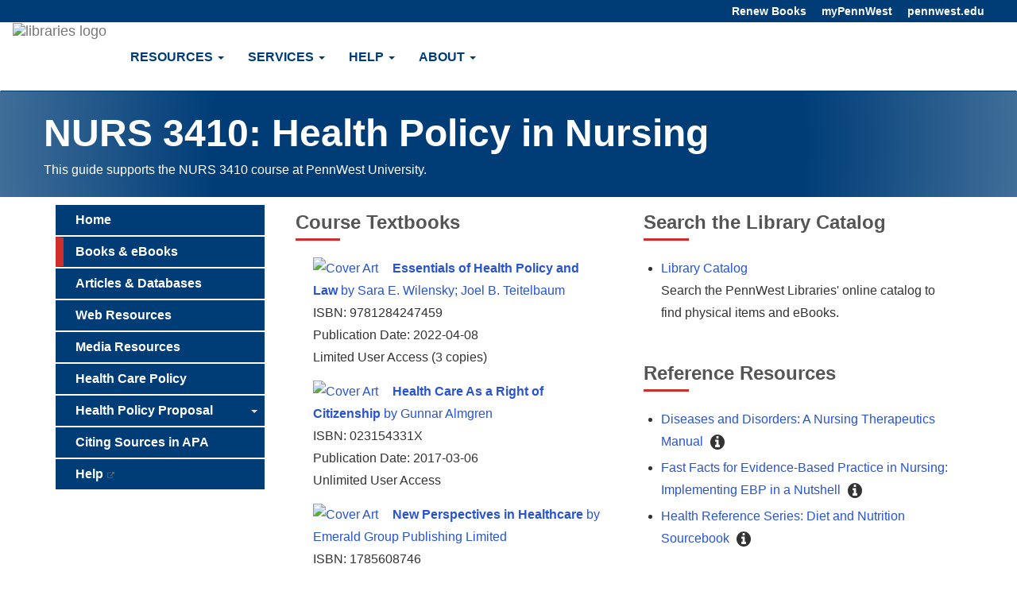

--- FILE ---
content_type: text/html; charset=UTF-8
request_url: https://library.pennwest.edu/NURS3410/books
body_size: 10398
content:
<!DOCTYPE html><html lang="en"><head><meta http-equiv="X-UA-Compatible" content="IE=Edge" /><meta http-equiv="Content-Type" content="text/html; charset=utf-8" />
<title>Books & eBooks - NURS 3410: Health Policy in Nursing - PennWest University Libraries at Pennsylvania Western University</title>
<meta name="viewport" content="width=device-width, initial-scale=1.0">
<meta name="robots" content="noarchive" />
<link rel="shortcut icon" type="image/jpg" href="https://assets-global.website-files.com/61d6fd0e48b8c90ff2b291b8/61f03f2e82744861cb0b19be_faviconpw.png"/>


<!-- public_metadata.twig -->

    <!-- auto generated dublin core metadata -->
    <meta name="DC.Title" content="PennWest University Libraries: NURS 3410: Health Policy in Nursing: Books & eBooks"/>
    <meta name="DC.Creator" content="Tonya Otto (Clarion)"/>
    <meta name="DC.Subject" content="Nursing"/>
    <meta name="DC.Description" content="This guide supports the NURS 3410 course at PennWest University."/>
    <meta name="DC.Publishers" content="Pennsylvania Western University"/>
    <meta name="DC.Rights" content="Copyright Pennsylvania Western University 2025"/>
    <meta name="DC.Language" content="en"/>
    <meta name="DC.Identifier" content="https://library.pennwest.edu/NURS3410/books"/>
    <meta name="DC.Date.Created" content="May 12, 2022"/>
    <meta name="DC.Date.Modified" content="Aug 26, 2025"/>
    

<meta property="og:title" content="PennWest University Libraries: NURS 3410: Health Policy in Nursing: Books &amp; eBooks">
<meta property="og:description" content="This guide supports the NURS 3410 course at PennWest University.">
<meta property="og:type" content="website">
<meta property="og:url" content="https://library.pennwest.edu/NURS3410/books">
<meta name="twitter:card" content="summary_large_image">
<meta name="twitter:site" content="@springshare">



<link rel="stylesheet" href="https://static-assets-us.libguides.com/web/jquery/css/jquery-ui.min.css?2691" />

<link rel="stylesheet" href="https://netdna.bootstrapcdn.com/font-awesome/4.7.0/css/font-awesome.min.css"/>

<link rel="stylesheet" type="text/css" href="https://static-assets-us.libguides.com/web/slick-1.8.1/slick/slick.css">
<link rel="stylesheet" type="text/css" href="https://static-assets-us.libguides.com/web/slick-1.8.1/slick/slick-theme.css">

    <link rel="stylesheet" href="https://static-assets-us.libguides.com/web/css3.21.6/lg-public.min.css" />

<script type="text/javascript" src="https://static-assets-us.libguides.com/web/jquery/js/1.12.4_jquery.min.js"></script>
<script>
    jQuery(document).ready(function () {
        jQuery(".dropdown-toggle").on("click", function(e){
            jQuery(this).siblings("ul.s-lg-subtab-ul.dropdown-menu").toggle();
        });
    });
</script>

    <script src="//code.jquery.com/ui/1.13.2/jquery-ui.min.js"></script>
    <script>
        jQuery.ui ||
        document.write('<script src="https://static-assets-us.libguides.com/web/jquery/js/jquery-ui.min.js?2691">\x3C/script>');
    </script>

    <script type="text/javascript" src="https://static-assets-us.libguides.com/web/js3.21.6/lg-public.min.js"></script>
<style>/** bootstrap_tab_css.twig **/
#s-lg-tabs-container .nav-tabs > li > a,
#s-lg-tabs-container .nav-tabs > li > button,
#s-lg-tabs-container .nav-pills > li > a,
#s-lg-tabs-container .nav-pills > li > button {
    border: 1px solid transparent; -webkit-border-radius: 0; -moz-border-radius: 0; border-radius: 0;
    background-color: #003d77;
    color: #ffffff;
    font-weight: bold;
    padding: 4px 15px;
}

#s-lg-tabs-container .nav-tabs {
    border-bottom: 0;
}

#s-lg-tabs-container .nav-tabs > li#s-lg-admin-tab-add > a {
    -webkit-border-radius: 4px 4px 0 0;
    -moz-border-radius: 4px 4px 0 0;
    border-radius: 4px 4px 0 0;
}

#s-lg-tabs-container .nav-tabs > li > a:hover,
#s-lg-tabs-container .nav-tabs > li > button:hover,
#s-lg-tabs-container .nav-pills > li > a:hover,
#s-lg-tabs-container .nav-pills > li > button:hover {
    border: 1px solid transparent; -webkit-border-radius: 0; -moz-border-radius: 0; border-radius: 0;
    background-color: #003d77;
    color: #ffffff;
}

#s-lg-tabs-container .nav-tabs > .active > a,
#s-lg-tabs-container .nav-tabs > .active > button,
#s-lg-tabs-container .nav-pills > .active > a,
#s-lg-tabs-container .nav-pills > .active > button {
    color: #ffffff;
    cursor: default;
    background-color: #003d77;
    border: 1px solid transparent; -webkit-border-radius: 0; -moz-border-radius: 0; border-radius: 0;
    border-bottom-color: transparent;
    font-weight: bold;
}

#s-lg-tabs-container .nav-tabs > .active > .s-lg-subtab-ul > .active > a,
#s-lg-tabs-container .nav-tabs > .active > .s-lg-subtab-ul > .active > button {
    color: #ffffff;
    cursor: default;
    background-color: #003d77;
    border-bottom-color: transparent;
}

#s-lg-tabs-container .nav-tabs > .active > a:hover,
#s-lg-tabs-container .nav-pills > .active > a:hover,
#s-lg-tabs-container .nav-tabs > .active > button:hover,
#s-lg-tabs-container .nav-pills > .active > button:hover {
    color: #ffffff;
    cursor: pointer;
    background-color: #003d77;
    border: 1px solid transparent; -webkit-border-radius: 0; -moz-border-radius: 0; border-radius: 0;
    border-bottom-color: transparent;
    font-weight: bold;
}

#s-lg-tabs-container .nav .dropdown-toggle .caret {
    border-top-color: #e1e1e1;
}

#s-lg-tabs-container .nav-tabs button.dropdown-toggle .caret {
    margin-left: 2px;
    margin-top: -3px;
}

#s-lg-tabs-container .nav-tabs > li > a.s-lg-tab-drop {
    border-radius: 0;
    padding: 4px 6px 4px 3px;
    border-left: 1px solid transparent;
}

#s-lg-tabs-container .nav-tabs > li > button.s-lg-tab-drop {
    border-radius: 0;
    padding: 4px 6px 0px 3px;
    border-left: 1px solid transparent;
    margin-right: 2px;
}

#s-lg-tabs-container .nav-tabs > li > a.s-lg-tab-drop:hover {
    border-radius: 0;
    border-left: 1px solid #bbb;
    padding: 4px 6px 4px 3px;
}

#s-lg-tabs-container .nav-tabs > li > button.s-lg-tab-drop:hover {
    border-radius: 0;
    border-left: 1px solid #bbb;
    padding: 4px 6px 0px 3px;
}

#s-lg-tabs-container .nav-tabs > li > a.s-lg-tab-top-link,
#s-lg-tabs-container .nav-tabs > li > a.s-lg-tab-top-link:hover,
#s-lg-tabs-container .nav-tabs > li > button.s-lg-tab-top-link,
#s-lg-tabs-container .nav-tabs > li > button.s-lg-tab-top-link:hover {
    border-radius: 0;
    font-weight: bold;
    padding: 4px 5px 4px 10px;
}

.nav-tabs > li > a.s-lg-tab-top-link,
.nav-tabs > li > button.s-lg-tab-top-link {
    margin-right: 0px;
}

#s-lg-tabs-container .nav-pills > li > a.s-lg-tab-drop,
#s-lg-tabs-container .nav-pills > li > button.s-lg-tab-drop {
    border-radius: 0;
    padding: 4px 8px 4px 8px;
    border-left: 1px solid transparent;
    position: absolute;
    right: 0;
}

#s-lg-tabs-container .nav-pills > li > a.s-lg-tab-drop:hover,
#s-lg-tabs-container .nav-pills > li > button.s-lg-tab-drop:hover {
    border-radius: 0;
    border-left: 1px solid #bbb;
    padding: 4px 8px 4px 8px;
}

#s-lg-tabs-container .nav-pills > li > a.s-lg-tab-top-link,
#s-lg-tabs-container .nav-pills > li > a.s-lg-tab-top-link:hover,
#s-lg-tabs-container .nav-pills > li > button.s-lg-tab-top-link,
#s-lg-tabs-container .nav-pills > li > button.s-lg-tab-top-link:hover {
    width: 100%;
    float: left;
    border-radius: 0;
    font-weight: bold;
    padding: 4px 15px 4px 15px;
}

/** !bootstrap_tab_css.twig **/
 .s-lib-box {border-color: #cccccc;
                border-width: 1px;
                box-shadow: 0 8px 6px -6px #AAAAAA;
                border-radius: 4px 4px 4px 4px;
                background-color: #fff;
            }
            .s-lib-box-std .s-lib-box-title {background-color: #f1f1f1; background-image: none;color: #888;
                border-bottom: 1px solid #cccccc;
            }
            .s-lib-box .s-lib-box-title {background-color: #f1f1f1; background-image: none;color: #888;
                border-bottom: 1px solid #cccccc;
                border-radius: 3px 3px 0px 0px;
            }
            .s-lib-box .s-lg-box-footer {
                border-radius: 0px 0px 3px 3px;
            }</style><script src="https://pennwest.libanswers.com/load_chat.php?hash=059aa52f1ae7163af378098fcfdcc154"></script>
<style>
/*adjusts command bar spacing when editing guides*/
.s-lib-cmd-bar + #s-lg-guide-header {
margin-top: 40px;
}
/*general styles*/
body {
font-size: 16px;
padding-left: 0px;
padding-right: 0px;
}
.s-lib-side-borders {
padding-left: 15px;
padding-right: 15px;
}
h1,h2,h3,h4,h5,h6 {
color:  #003d77;
font-weight: bold;
}
#s-lib-bc-customer {
display: none;
}
#s-lib-bc-site:before {
display: none;
}
/*library hours*/
span.no_time {
display: none;
}
.s-lc-w-times.s-lc-w-location {
border-bottom: none;
}
.s-lc-w-department .s-lc-w-name {
padding-left: 0px;
}
/*guide styles*/
.header-nav .navbar {
margin-bottom: 0px;
}
#s-lg-guide-header-info {
padding: 20px 0px;
}
.header-info-background {
background: rgb(0,61,119);
background: radial-gradient(circle, rgba(0,61,119,1) 58%, rgba(64,110,153,1) 100%);
color: #fff;
}
#s-lg-guide-header-info h1 {
font-size: 48px;
color: #fff;
}

.s-lib-box {
box-shadow: 0.0em 0.0em 0.0em #ccc;
border-color: transparent;
}
.s-lib-box .s-lib-box-title {
background-color: transparent;
font-size: 24px;
border-bottom: none;
color: #555;
}
h2.s-lib-box-title:after {
content: '';
display: block;
height: 0;
border-top: 0.1875rem solid;
border-color: #d02e2d;
margin-top: 0.6rem;
margin-right: 1.25rem;
border-top-width: 0.3125rem;
width: 5.625rem;
}
#s-lg-tabs-container .nav-pills > li > a {
border-left: 10px solid #003d77;
}
#s-lg-tabs-container .nav-pills > .active > a {
border-left: 10px solid #d02e2d;
}
#s-lg-tabs-container .nav-pills > li > a:hover, #s-lg-tabs-container .nav-pills > .active > a:hover {
border-left: 10px solid #d02e2d;
}
#s-lg-guide-header-info {
padding: 20px 0px;
}

/*homepage styles*/
#homepage-template #s-lg-guide-header {
color: #003d77;

}
#homepage-template #s-lg-guide-header h1{
color: #003d77;
}
#qlink-buttons .row {
padding: 40px 0px;
}

/*group homepage and public page styles*/
#s-lib-public-header {
background: rgb(0,61,119);
background: radial-gradient(circle, rgba(0,61,119,1) 58%, rgba(64,110,153,1) 100%);
color: #fff;
padding: 20px 30px;
width: 100%;
}
h1#s-lib-public-header-title  {
font-size: 48px;
color: #fff;
}
#s-lib-public-header-desc {
color: #fff;
}
.s-lib-public-side-header h2 {
font-size: 24px;
border-bottom: none;
color: #555;
}
.s-lib-public-side-header h2:after {
content: '';
display: block;
height: 0;
border-top: 0.1875rem solid;
border-color: #d02e2d;
margin-top: 0.6rem;
margin-right: 1.25rem;
border-top-width: 0.3125rem;
width: 5.625rem;
}
@media (min-width:1400px){
	.container {
		width: 1320px;
	} 
}

/*header*/
.header-top {
background-color: #003d77;
display: flex;
justify-content: flex-end;
}
.header-top ul {
list-style: none;
margin-bottom: 0px;
margin-right: 2%;
}
.header-top ul li {
display: inline-block;
padding-right: 15px;
}
.header-top a {
color: #fff;
transition: color .3s;
font-size: 14px;
font-weight: 600;
}
.header-top a:hover, .header-top a:focus, .header-top a:active {
color: #D02E2D;
}
.header-nav .navbar-default, .header-nav .navbar-default .navbar-collapse {
background-color: #fff;
border-color: #fff;
border-bottom-color: #003d77;
}

.header-nav .navbar {
border-radius: 0px;
}
.header-nav .navbar-brand {
height: auto;
padding: 0px 15px;
}
.header-nav .navbar-header img {
max-width: 180px;
}
@media (min-width: 768px){
.header-nav .navbar-nav>li>a {
 line-height: 55px;
}
}
.header-nav .navbar-default .navbar-nav>li>a, .header-nav .dropdown-menu>li>a {
color: #003d77;
transition: color .3s;
text-transform: uppercase;
font-weight: bold;
}
.header-nav .navbar-default .navbar-nav>li>a:hover, .header-nav .navbar-default .navbar-nav>li>a:active, .header-nav .navbar-default .navbar-nav>li>a:focus,
.header-nav .dropdown-menu>li>a:hover, .header-nav .dropdown-menu>li>a:active, .header-nav .dropdown-menu>li>a:focus {
color: #D02E2D;
}
.header-nav .dropdown-menu>li>a {
font-size: 16px;
}
.header-nav .dropdown-menu {

-webkit-box-shadow: none; 
box-shadow: none;
}
.header-nav .navbar-nav>li>.dropdown-menu {
border-radius: 0px;
}
/*footer*/
#site-footer {
background-color: #003d77;
color: #fff;
}
.footer-content {
padding-top: 20px;
display: flex;
justify-content: space-around;
}
.footer-section img {
max-width: 180px;
}
.footer-section-head {
font-weight: bold;
text-transform: uppercase;
}
.footer-section ul {
list-style: none;
padding-inline-start: 0px;
}
.footer-section a {
color: #fff;
transition: color .3s;
}
.footer-section a:hover, .footer-section a:active, .footer-section a:focus {
color: #D02E2D;
}
/*chat widget*/
#libchat_059aa52f1ae7163af378098fcfdcc154 {
position: fixed;
bottom: 10px;
right: 10px;
}
button.s-lch-widget-float-btn {
    box-shadow: none;
}
/*summer chat widget replacement*/
#summer-chat {
position: fixed;
bottom: 10px;
right: 10px;
}

#s-lib-admin-bc .breadcrumb, #s-lib-bc .breadcrumb {
    margin: 5px 0 10px 10px;
    font-weight: 700;
    font-size: 11px;
    padding: 3px;
    background-color: #fff;
}
 /*Below removes the breadcrumbs from the guide*/
#s-lib-bc {
display: none;
}

 /*Below removes the default search box*/
#s-lg-guide-header-search {
display: none;
}
</style><script>
    var springStats = springStats || {};
    springStats.saConfig = springStats.saConfig || {
        site_id: 23359,
        tracking_parameters: {"_st_guide_id":1239580,"_st_page_id":9071919,"_st_site_id":23359},
        tracking_server_host: "libguides-proc.springyaws.com"
    };
</script>
<script  src="https://static-assets-us.libguides.com/web/js/sa.min.js?3116"></script>
<script>
			springSpace.Common = springSpace.Common || { };
			springSpace.Common.constant = {
					PROCESSING: {
						ACTION_DISPLAY_POLL: 159
					}
			};
			springSpace.Common.baseURL = "https://library.pennwest.edu/";
			
			handleScroll=function() {
                if (false) {
					var target_elt = "#s-lg-page-section-9071919";
					jQuery("html, body").animate({ scrollTop: jQuery(target_elt).offset().top }, 750);
					if (jQuery(this).scrollTop() > 220) {
						jQuery("#s-lib-scroll-top").fadeIn(750);
					}
				}
			}
	   </script>
        <script>
            // Enable tooltips.
            jQuery(function () {
                try {
                    springSpace.UI.initPopOvers(false);
                    jQuery(".az-bs-tooltip").tooltip();
                } catch (e) { }
            });
        jQuery(document).ready(function () {
            springSpace.springTrack.trackPage({_st_type_id: '1',_st_group_id: '27384',_st_guide_id: '1239580',_st_page_id: '9071919'});
        });
            jQuery(document).ready(function() {
                handleScroll();
            });
        </script></head><!-- SIDE NAV -->
<body class="s-lg-guide-body" id="color-bar-title">
<a id="s-lg-public-skiplink" class="alert-info" href="#s-lg-guide-main">Skip to Main Content</a>


<!-- BEGIN: Page Header -->
<header id="site-header">
	<div class="header-top hidden-xs">

<!-- Google tag (gtag.js) -->
<script async src="https://www.googletagmanager.com/gtag/js?id=G-PK2MWW1QT3"></script>
<script>
  window.dataLayer = window.dataLayer || [];
  function gtag(){dataLayer.push(arguments);}
  gtag('js', new Date());

  gtag('config', 'G-PK2MWW1QT3');
</script>

<!-- Google Tag Manager -->
<script>(function(w,d,s,l,i){w[l]=w[l]||[];w[l].push({'gtm.start':
new Date().getTime(),event:'gtm.js'});var f=d.getElementsByTagName(s)[0],
j=d.createElement(s),dl=l!='dataLayer'?'&l='+l:'';j.async=true;j.src=
'https://www.googletagmanager.com/gtm.js?id='+i+dl;f.parentNode.insertBefore(j,f);
})(window,document,'script','dataLayer','GTM-NLXDTMP5');</script>
<!-- End Google Tag Manager -->


		<ul>
		<li><a href="https://klnpa-pennwest.primo.exlibrisgroup.com/discovery/account?vid=01SSHELCO_CUP:PRIMO&section=overview">Renew Books</a></li>
			<li><a href="https://my.pennwest.edu/">myPennWest</a></li>
			<li><a href="https://www.pennwest.edu/">pennwest.edu</a></li>
		</ul>
	</div>
	<div class="header-nav">
		<nav class="navbar navbar-default">
		  <div class="container-fluid">
			<!-- Brand and toggle get grouped for better mobile display -->
			<div class="navbar-header">
			  <button type="button" class="navbar-toggle collapsed" data-toggle="collapse" data-target="#pw-navbar-collapse" aria-expanded="false">
				<span class="sr-only">Toggle navigation</span>
				<span class="icon-bar"></span>
				<span class="icon-bar"></span>
				<span class="icon-bar"></span>
			  </button>
			  <a class="navbar-brand" href="https://library.pennwest.edu"><img src="//libapps.s3.amazonaws.com/sites/23359/include/PennWest_University_Lockup_U_Libraries-ai.svg" alt="libraries logo"><span class="sr-only">PennWest University Libraries Home</span></a>
			</div>

			<!-- Collect the nav links, forms, and other content for toggling -->
			<div class="collapse navbar-collapse" id="pw-navbar-collapse">
			  <ul class="nav navbar-nav">

<li class="dropdown">
				  <a href="#" class="dropdown-toggle" data-toggle="dropdown" role="button" aria-haspopup="true" aria-expanded="false">Resources <span class="caret"></span></a>
				  <ul class="dropdown-menu">
				        <li><a href="https://klnpa-pennwest.primo.exlibrisgroup.com/discovery/search?vid=01SSHELCO_CUP:Catalog">Library Catalog</a></li>
					<li><a href="https://library.pennwest.edu/research-starters">Research Starters</a></li>
					<li><a href="https://library.pennwest.edu/course-guides">Course Guides</a></li>
					<li><a href="https://library.pennwest.edu/subject-guides">Subject Guides</a></li>
					<li><a href="https://library.pennwest.edu/az.php">Databases A-Z</a></li>
					<li><a href="https://klnpa-pennwest.primo.exlibrisgroup.com/discovery/jsearch?vid=01SSHELCO_CUP:PRIMO">Journal List</a></li>
                  </ul>
				</li>
			<li class="dropdown">
				  <a href="#" class="dropdown-toggle" data-toggle="dropdown" role="button" aria-haspopup="true" aria-expanded="false">Services <span class="caret"></span></a>
				  <ul class="dropdown-menu">
                                   <li><a href="https://library.pennwest.edu/students">For Students</a></li>
				   <li><a href="https://library.pennwest.edu/faculty/">For Faculty</a></li>
				 	<li><a href="https://library.pennwest.edu/ILL">Request It - Interlibrary Loan</a></li>
					<li><a href="https://library.pennwest.edu/er.php?b=c">Course Reserves</a></li>
                    <li><a href="https://library.pennwest.edu/archives">Archives/Special Collections</a></li>
                 	</ul>
				</li>
			<li class="dropdown">
				  <a href="#" class="dropdown-toggle" data-toggle="dropdown" role="button" aria-haspopup="true" aria-expanded="false">Help <span class="caret"></span></a>
				  <ul class="dropdown-menu">
                                     <li><a href="https://pennwest.libanswers.com/">Ask Us</a></li>
                                      <li><a href="https://pennwest.libcal.com/appointments">Schedule an Appointment</a></li>
                                      <li><a href="https://library.pennwest.edu/citation/">Citing Sources</a></li>
                                      <li><a href="https://library.pennwest.edu/tutorials">Tutorials</a></li>
				   </ul>
				</li>
			<li class="dropdown">
				  <a href="#" class="dropdown-toggle" data-toggle="dropdown" role="button" aria-haspopup="true" aria-expanded="false">About <span class="caret"></span></a>
				  <ul class="dropdown-menu">
					<li><a href="https://pennwest.libcal.com/hours">Hours</a></li>
		            <li><a href="https://pennwest.libcal.com/">Events</a></li>
                    <li><a href="https://library.pennwest.edu/directory">Library Directory</a></li>
                    <li><a href="https://library.pennwest.edu/policies">Library Policies</a></li>
					<li><a href="https://library.pennwest.edu/maps">Maps & Addresses</a></li>
                    <li><a href="https://www.pennwest.edu/about/directory/index.php">PennWest Employee Directory</a></li>
				
		
				<li class="visible-xs"><a href="https://klnpa-pennwest.primo.exlibrisgroup.com/discovery/account?vid=01SSHELCO_CUP:PRIMO&section=overview">Renew Books</a></li>
				<li class="visible-xs"><a href="https://my.pennwest.edu/">myPennWest</a></li>
				<li class="visible-xs"><a href="https://www.pennwest.edu">pennwest.edu</a></li>
			  </ul>

			</div><!-- /.navbar-collapse -->
		  </div><!-- /.container-fluid -->
		</nav>
	</div>
</header>
<!-- END: Page Header -->
<!-- BEGIN: Guide Header -->
<div id="s-lg-guide-header" class="s-lib-header">
     <div class="header-info-background">
		 <div id="s-lg-guide-header-info" class="container s-lib-side-borders">
			<h1 id="s-lg-guide-name">NURS 3410: Health Policy in Nursing</h1>
			<div id="s-lg-guide-desc-container">
				<span id="s-lg-guide-description">This guide supports the NURS 3410 course at PennWest University.</span>
			</div>
		</div>
	</div>
    <div class="container">
		<nav id="s-lib-bc" aria-label="breadcrumb">
			<ol id="s-lib-bc-list" class="breadcrumb"><li id="s-lib-bc-customer" class="breadcrumb-item"><a href="https://pennwest.edu/">Pennsylvania Western University</a></li><li id="s-lib-bc-site" class="breadcrumb-item"><a href="https://library.pennwest.edu/">PennWest University Libraries</a></li><li id="s-lib-bc-group" class="breadcrumb-item"><a href="https://library.pennwest.edu/course-guides">Course Guides</a></li><li id="s-lib-bc-guide" class="breadcrumb-item"><a href="https://library.pennwest.edu/NURS3410">NURS 3410: Health Policy in Nursing</a></li><li id="s-lib-bc-page" class="active breadcrumb-item">Books & eBooks</li></ol>
		</nav>
		<div class="pull-right">
			<div id="s-lg-guide-header-search">
				
<div id="s-lg-guide-search-box">
    <form role="search" id="s-lg-guide-search-form" action="https://library.pennwest.edu/srch.php" method="GET">
        <div class="input-group input-group-sm">
            <input 
                type="text" 
                id="s-lg-guide-search-terms" 
                name="q" 
                class="form-control"
                maxlength="260" 
                placeholder="Search this Guide">
                
            <label class="sr-only" for="s-lg-guide-search-terms">Search this Guide</label>

                            <input type="hidden" name="guide_id" value="1239580">
            
            
            <span class="input-group-btn">
                <button class="btn btn-default" type="submit">
                    Search
                </button>
            </span>
        </div>
    </form>
</div>
        </div>
			
		</div>
	</div>
   
</div>
<!-- END: Guide Header -->
<div id="s-lg-guide-tabs-title-bar" class="container s-lib-side-borders"></div>
<div id="s-lg-side-nav-content" class="container s-lib-side-borders pad-top-med">
    <div class="row">
        <div class="col-md-3 s-lg-tabs-side pad-bottom-med">
            <div id="s-lg-tabs-container">
                <div id="s-lg-guide-tabs" role="navigation" aria-label="Guide Pages">
                    <ul class="nav nav-pills nav-stacked split-button-nav">
                        


    <li class="">
        <a title="" class="" 
           href="https://library.pennwest.edu/NURS3410/home" 
            
            
           >
            <span>Home</span>
            
        </a>
        
    </li>



    <li class="active">
        <a title="" class="active" 
           href="https://library.pennwest.edu/NURS3410/books" 
            
            
           >
            <span>Books & eBooks</span>
            
        </a>
        
    </li>



    <li class="">
        <a title="" class="" 
           href="https://library.pennwest.edu/NURS3410/articles" 
            
            
           >
            <span>Articles & Databases</span>
            
        </a>
        
    </li>



    <li class="">
        <a title="" class="" 
           href="https://library.pennwest.edu/NURS3410/websites" 
            
            
           >
            <span>Web Resources</span>
            
        </a>
        
    </li>



    <li class="">
        <a title="" class="" 
           href="https://library.pennwest.edu/NURS3410/media" 
            
            
           >
            <span>Media Resources</span>
            
        </a>
        
    </li>



    <li class="">
        <a title="" class="" 
           href="https://library.pennwest.edu/NURS3410/policy" 
            
            
           >
            <span>Health Care Policy</span>
            
        </a>
        
    </li>

        

                                                                
        <li class="dropdown clearfix">
            <a title="" class="s-lg-tab-top-link"
               href="https://library.pennwest.edu/NURS3410/policy-proposal"
                
                
               >
                <span>Health Policy Proposal</span>
                
            </a>
            
                <a class="s-lg-tab-drop dropdown-toggle" data-toggle="dropdown"
                   href="javascript:void(0);" aria-haspopup="true" aria-expanded="false">
                   <span class="caret"></span><span class="sr-only">Toggle Dropdown</span>
                </a>
            
            <ul class="s-lg-subtab-ul dropdown-menu"><li class="">
    <a title=""
       href="https://library.pennwest.edu/NURS3410/PICOT"
       style=""
       
       >
        PICO(T) Questions 
    </a>
</li>
</ul>
        </li>
    


    <li class="">
        <a title="" class="" 
           href="https://library.pennwest.edu/NURS3410/citation" 
            
            
           >
            <span>Citing Sources in APA</span>
            
        </a>
        
    </li>



    <li class="">
        <a title="" class="" 
           href="https://pennwest.libanswers.com/" 
            target="_blank"  
            
           >
            <span>Help</span>
             <i class="fa fa-fw fa-external-link " title="This link opens in a new window"><span class="sr-only">This link opens in a new window</span></i>
        </a>
        
    </li>

                    </ul>
                    <div class="s-lg-row margin-top-med"><div id="s-lg-col-0"><div class="s-lg-col-boxes"></div></div></div>
                </div>
            </div>
        </div>
<div class="col-md-9">
            <div class="s-lg-tab-content">
                <div id="s-lg-guide-main" class="tab-pane active" tabindex="-1">
                     <!--1 content columns, row 1 -->
					<div class="row s-lg-row">
						 <div id="s-lg-col-1" class="col-md-12">
							  <div class="s-lg-col-boxes">
								   
							  </div>
						 </div>		 
					</div>
					<!--2 content columns, row 2 -->
					<div class="row s-lg-row">
					<div id="s-lg-col-2" class="col-md-6">
							  <div class="s-lg-col-boxes">
								   <div id="s-lg-box-wrapper-35021615" class="s-lg-box-wrapper-35021615">


    <div id="s-lg-box-29765354-container" class="s-lib-box-container">
        <div id="s-lg-box-29765354" class="s-lib-box s-lib-box-std">
                            <h2 class="s-lib-box-title">
                    Course Textbooks
                                    </h2>
                        <div id="s-lg-box-collapse-29765354" >
                <div class="s-lib-box-content">
                    

    <div class="">
        <ul id="s-lg-link-list-83838028"
            class="s-lg-link-list s-lg-link-list-5">

<li class="">
    
<div id="s-lg-content-81374026" class="s-lg-book clearfix">
    <div class="s-lg-book-props">

                            <a href="https://research.ebsco.com/c/t2g3wy/search/details/dk3my55anf?db=nlebk" target="_blank" onclick="return springSpace.springTrack.trackLink({link: this,_st_type_id: &#039;3&#039;,_st_content_id: &#039;81374026&#039;,_st_inc_return: this});">
        
        <span id="s-lg-book-cover-81374026" class="s-lg-book-cover">
                                        
                
                <img loading="lazy"
                    alt="Cover Art"
                    src="//syndetics.com/index.aspx?isbn=9781284247459/LC.GIF&amp;client=springshare"
                    class="pull-left s-lg-book-cover-img-0"
                     />
                    </span>

        <span id="s-lg-book-title-81374026" class="s-lg-book-title"
              >
            Essentials of Health Policy and Law
        </span>

                    <span id="s-lg-book-by-81374026" class="s-lg-book-by">
                by
            </span>
        
        <span id="s-lg-book-author-81374026" class="s-lg-book-author">
            Sara E. Wilensky; Joel B. Teitelbaum
        </span>

                    </a>
        
                
                            
        
        
        
                    <div class="s-lg-book-prop-isbn">
                ISBN: 9781284247459
            </div>
        
                    <div class="s-lg-book-prop-pubdate">
                Publication Date: 2022-04-08
            </div>
        
                
                            <div id="s-lg-book-desc-81374026" class="s-lg-book-desc">
                Limited User Access (3 copies)
            </div>
        
    </div>
</div>
</li>




<li class="">
    
<div id="s-lg-content-66856549" class="s-lg-book clearfix">
    <div class="s-lg-book-props">

                            <a href="https://ebookcentral.proquest.com/lib/clarion-ebooks/detail.action?docID=4784115" target="_blank" onclick="return springSpace.springTrack.trackLink({link: this,_st_type_id: &#039;3&#039;,_st_content_id: &#039;66856549&#039;,_st_inc_return: this});">
        
        <span id="s-lg-book-cover-66856549" class="s-lg-book-cover">
                                        
                
                <img loading="lazy"
                    alt="Cover Art"
                    src="//syndetics.com/index.aspx?isbn=023154331X/LC.GIF&amp;client=springshare"
                    class="pull-left s-lg-book-cover-img-0"
                     />
                    </span>

        <span id="s-lg-book-title-66856549" class="s-lg-book-title"
              >
            Health Care As a Right of Citizenship
        </span>

                    <span id="s-lg-book-by-66856549" class="s-lg-book-by">
                by
            </span>
        
        <span id="s-lg-book-author-66856549" class="s-lg-book-author">
            Gunnar Almgren
        </span>

                    </a>
        
                
                            
        
        
        
                    <div class="s-lg-book-prop-isbn">
                ISBN: 023154331X
            </div>
        
                    <div class="s-lg-book-prop-pubdate">
                Publication Date: 2017-03-06
            </div>
        
                
                            <div id="s-lg-book-desc-66856549" class="s-lg-book-desc">
                Unlimited User Access
            </div>
        
    </div>
</div>
</li>




<li class="">
    
<div id="s-lg-content-66856552" class="s-lg-book clearfix">
    <div class="s-lg-book-props">

                            <a href="https://research.ebsco.com/c/t2g3wy/search/details/3komkp6q5n?db=e000xna" target="_blank" onclick="return springSpace.springTrack.trackLink({link: this,_st_type_id: &#039;3&#039;,_st_content_id: &#039;66856552&#039;,_st_inc_return: this});">
        
        <span id="s-lg-book-cover-66856552" class="s-lg-book-cover">
                                        
                
                <img loading="lazy"
                    alt="Cover Art"
                    src="//syndetics.com/index.aspx?isbn=1785608746/LC.GIF&amp;client=springshare"
                    class="pull-left s-lg-book-cover-img-0"
                     />
                    </span>

        <span id="s-lg-book-title-66856552" class="s-lg-book-title"
              >
            New Perspectives in Healthcare
        </span>

                    <span id="s-lg-book-by-66856552" class="s-lg-book-by">
                by
            </span>
        
        <span id="s-lg-book-author-66856552" class="s-lg-book-author">
            Emerald Group Publishing Limited
        </span>

                    </a>
        
                
                            
        
        
        
                    <div class="s-lg-book-prop-isbn">
                ISBN: 1785608746
            </div>
        
                    <div class="s-lg-book-prop-pubdate">
                Publication Date: 2015-10-30
            </div>
        
                
                            <div id="s-lg-book-desc-66856552" class="s-lg-book-desc">
                Unlimited User Access
            </div>
        
    </div>
</div>
</li>




<li class="">
    
<div id="s-lg-content-66856550" class="s-lg-book clearfix">
    <div class="s-lg-book-props">

                            <a href="https://research.ebsco.com/c/t2g3wy/search/details/ygn2duubm5?db=e000xna" target="_blank" onclick="return springSpace.springTrack.trackLink({link: this,_st_type_id: &#039;3&#039;,_st_content_id: &#039;66856550&#039;,_st_inc_return: this});">
        
        <span id="s-lg-book-cover-66856550" class="s-lg-book-cover">
                                        
                
                <img loading="lazy"
                    alt="Cover Art"
                    src="http://rps2images.ebscohost.com/rpsweb/othumb?id=NL$1226258$PDF&amp;s=d"
                    class="pull-left s-lg-book-cover-img-0"
                     />
                    </span>

        <span id="s-lg-book-title-66856550" class="s-lg-book-title"
              >
            Health Care Costs
        </span>

                    <span id="s-lg-book-by-66856550" class="s-lg-book-by">
                by
            </span>
        
        <span id="s-lg-book-author-66856550" class="s-lg-book-author">
            Brandon Hill
        </span>

                    </a>
        
                
                            
        
        
        
                    <div class="s-lg-book-prop-isbn">
                ISBN: 1634846370
            </div>
        
                    <div class="s-lg-book-prop-pubdate">
                Publication Date: 2016-01-01
            </div>
        
                
                            <div id="s-lg-book-desc-66856550" class="s-lg-book-desc">
                Unlimited User Access
            </div>
        
    </div>
</div>
</li>




<li class="">
    
<div id="s-lg-content-66856554" class="s-lg-book clearfix">
    <div class="s-lg-book-props">

                            <a href="https://research.ebsco.com/c/t2g3wy/search/details/rcsfe6gpln?db=e000xna" target="_blank" onclick="return springSpace.springTrack.trackLink({link: this,_st_type_id: &#039;3&#039;,_st_content_id: &#039;66856554&#039;,_st_inc_return: this});">
        
        <span id="s-lg-book-cover-66856554" class="s-lg-book-cover">
                                        
                
                <img loading="lazy"
                    alt="Cover Art"
                    src="//syndetics.com/index.aspx?isbn=0520958586/LC.GIF&amp;client=springshare"
                    class="pull-left s-lg-book-cover-img-0"
                     />
                    </span>

        <span id="s-lg-book-title-66856554" class="s-lg-book-title"
              >
            Public Health Law
        </span>

                    <span id="s-lg-book-by-66856554" class="s-lg-book-by">
                by
            </span>
        
        <span id="s-lg-book-author-66856554" class="s-lg-book-author">
            Lawrence O. Gostin; Lindsay F. Wiley
        </span>

                    </a>
        
                
                            
        
        
        
                    <div class="s-lg-book-prop-isbn">
                ISBN: 0520958586
            </div>
        
                    <div class="s-lg-book-prop-pubdate">
                Publication Date: 2016-02-02
            </div>
        
                
                            <div id="s-lg-book-desc-66856554" class="s-lg-book-desc">
                Unlimited User Access
            </div>
        
    </div>
</div>
</li>




<li class="">
    
<div id="s-lg-content-70209142" class="s-lg-book clearfix">
    <div class="s-lg-book-props">

                            <a href="https://ebookcentral.proquest.com/lib/clarion-ebooks/detail.action?docID=5985004" target="_blank" onclick="return springSpace.springTrack.trackLink({link: this,_st_type_id: &#039;3&#039;,_st_content_id: &#039;70209142&#039;,_st_inc_return: this});">
        
        <span id="s-lg-book-cover-70209142" class="s-lg-book-cover">
                                        
                
                <img loading="lazy"
                    alt="Cover Art"
                    src="//syndetics.com/index.aspx?isbn=9780803679917/LC.GIF&amp;client=springshare"
                    class="pull-left s-lg-book-cover-img-0"
                     />
                    </span>

        <span id="s-lg-book-title-70209142" class="s-lg-book-title"
              >
            Nursing Theories and Nursing Practice
        </span>

                    <span id="s-lg-book-by-70209142" class="s-lg-book-by">
                by
            </span>
        
        <span id="s-lg-book-author-70209142" class="s-lg-book-author">
            Marlaine Smith
        </span>

                    </a>
        
                
                            
        
        
        
                    <div class="s-lg-book-prop-isbn">
                ISBN: 9780803679917
            </div>
        
                    <div class="s-lg-book-prop-pubdate">
                Publication Date: 2019-10-02
            </div>
        
                
                            <div id="s-lg-book-desc-70209142" class="s-lg-book-desc">
                Unlimited User Access
            </div>
        
    </div>
</div>
</li>

        </ul>

        
    </div>

                </div>
                
            </div>
        </div>
    </div>
</div>
							  </div>
						 </div>
						 <div id="s-lg-col-3" class="col-md-6">
							  <div class="s-lg-col-boxes">
								   <div id="s-lg-box-wrapper-38335980" class="s-lg-box-wrapper-38335980">


    <div id="s-lg-box-29694656-container" class="s-lib-box-container">
        <div id="s-lg-box-29694656" class="s-lib-box s-lib-box-std">
                            <h2 class="s-lib-box-title">
                    Search the Library Catalog
                                    </h2>
                        <div id="s-lg-box-collapse-29694656" >
                <div class="s-lib-box-content">
                    

    <div class="">
        <ul id="s-lg-link-list-71729818"
            class="s-lg-link-list s-lg-link-list-2">

<li class="">
    


<div id="s-lg-content-68372518" class="">
    <span>
                    <a href="https://klnpa-pennwest.primo.exlibrisgroup.com/discovery/search?vid=01SSHELCO_CUP:Catalog" target="_blank" onclick="return springSpace.springTrack.trackLink({link: this,_st_type_id: &#039;2&#039;,_st_content_id: &#039;68372518&#039;,_st_inc_return: this});" >
                Library Catalog
            </a>
        
            </span>

    
    
                <div id="s-lg-link-desc-68372518" class="s-lg-link-desc">
            Search the PennWest Libraries' online catalog to find physical items and eBooks.
        </div>
    
    </div>

</li>

        </ul>

        
    </div>

                </div>
                
            </div>
        </div>
    </div>
</div><div id="s-lg-box-wrapper-33815006" class="s-lg-box-wrapper-33815006">


    <div id="s-lg-box-28756822-container" class="s-lib-box-container">
        <div id="s-lg-box-28756822" class="s-lib-box s-lib-box-std">
                            <h2 class="s-lib-box-title">
                    Reference Resources
                                    </h2>
                        <div id="s-lg-box-collapse-28756822" >
                <div class="s-lib-box-content">
                    

    <div class="">
        <ul id="s-lg-link-list-70845052"
            class="s-lg-link-list s-lg-link-list-2">

<li class="">
    


<div id="s-lg-content-67511730" class="">
    <span>
                    <a href="https://go.openathens.net/redirector/pennwest.edu?url=https%3A%2F%2Fsearch.credoreference.com%2Fbooks%2FQm9va1R5cGU6MTk2Ng%3D%3D%3Faid%3D293055" target="_blank" onclick="return springSpace.springTrack.trackLink({link: this,_st_type_id: &#039;2&#039;,_st_content_id: &#039;67511730&#039;,_st_inc_return: this});" >
                Diseases and Disorders: A Nursing Therapeutics Manual
            </a>
        
                    <!-- popover_icon.twig -->
<i class="fa fa-lg fa-info-circle pad-left-sm" tabindex="0" role="button" data-toggle="popover" data-trigger="focus"
   data-content="Everything you need to know about caring for patients in one portable &quot;must have&quot; handbook! Clear, but comprehensive discussions of pathophysiology, with rationales in the medications and laboratory sections, explain the scientific basis for the nursing care."><span class="sr-only">Everything you need to know about caring for patients in one portable &quot;must have&quot; handbook! Clear, but comprehensive discussions of pathophysiology, with rationales in the medications and laboratory sections, explain the scientific basis for the nursing care.</span></i>

<script>
    jQuery(function () {
        jQuery('[data-toggle="popover"]').popover()
    })
</script>
<!-- !popover_icon.twig -->
            </span>

    
    
        
    </div>

</li>




<li class="">
    


<div id="s-lg-content-67511731" class="">
    <span>
                    <a href="https://ebookcentral.proquest.com/lib/clarion-ebooks/detail.action?docID=2166673" target="_blank" onclick="return springSpace.springTrack.trackLink({link: this,_st_type_id: &#039;2&#039;,_st_content_id: &#039;67511731&#039;,_st_inc_return: this});" >
                Fast Facts for Evidence-Based Practice in Nursing: Implementing EBP in a Nutshell
            </a>
        
                    <!-- popover_icon.twig -->
<i class="fa fa-lg fa-info-circle pad-left-sm" tabindex="0" role="button" data-toggle="popover" data-trigger="focus"
   data-content="The book focuses on providing readers with the most practical information on EBP--including how to get the best evidence quickly using various databases and includes coverage of both quantitative and qualitative methods. At-a-glance charts categorize research and simple examples demonstrate concepts."><span class="sr-only">The book focuses on providing readers with the most practical information on EBP--including how to get the best evidence quickly using various databases and includes coverage of both quantitative and qualitative methods. At-a-glance charts categorize research and simple examples demonstrate concepts.</span></i>

<script>
    jQuery(function () {
        jQuery('[data-toggle="popover"]').popover()
    })
</script>
<!-- !popover_icon.twig -->
            </span>

    
    
        
    </div>

</li>




<li class="">
    


<div id="s-lg-content-67511733" class="">
    <span>
                    <a href="https://go.openathens.net/redirector/pennwest.edu?url=https%3A%2F%2Fsearch.credoreference.com%2Farticles%2FQm9va0FydGljbGU6NDkzMzUxMA%3D%3D%3Faid%3D293055" target="_blank" onclick="return springSpace.springTrack.trackLink({link: this,_st_type_id: &#039;2&#039;,_st_content_id: &#039;67511733&#039;,_st_inc_return: this});" >
                Health Reference Series: Diet and Nutrition Sourcebook
            </a>
        
                    <!-- popover_icon.twig -->
<i class="fa fa-lg fa-info-circle pad-left-sm" tabindex="0" role="button" data-toggle="popover" data-trigger="focus"
   data-content="Diet and Nutrition Sourcebook, Sixth Edition provides up-to-date data on nutrition and health, including information from the recently updated Dietary Guidelines for Americans and facts about the new MyPlate food guidance system."><span class="sr-only">Diet and Nutrition Sourcebook, Sixth Edition provides up-to-date data on nutrition and health, including information from the recently updated Dietary Guidelines for Americans and facts about the new MyPlate food guidance system.</span></i>

<script>
    jQuery(function () {
        jQuery('[data-toggle="popover"]').popover()
    })
</script>
<!-- !popover_icon.twig -->
            </span>

    
    
        
    </div>

</li>

        </ul>

        
    </div>

                </div>
                
            </div>
        </div>
    </div>
</div><div id="s-lg-box-wrapper-33815008" class="s-lg-box-wrapper-33815008">


    <div id="s-lg-box-28756823-container" class="s-lib-box-container">
        <div id="s-lg-box-28756823" class="s-lib-box s-lib-box-std">
                            <h2 class="s-lib-box-title">
                    Selected eBooks
                                    </h2>
                        <div id="s-lg-box-collapse-28756823" >
                <div class="s-lib-box-content">
                    

    <div class="">
        <ul id="s-lg-link-list-69329128"
            class="s-lg-link-list s-lg-link-list-5">

<li class="">
    
<div id="s-lg-content-66856555" class="s-lg-book clearfix">
    <div class="s-lg-book-props">

                            <a href="https://search.ebscohost.com/login.aspx?direct=true&amp;AuthType=sso&amp;db=e000xna&amp;AN=1682436&amp;site=ehost-live&amp;custid=ns332316" target="_blank" onclick="return springSpace.springTrack.trackLink({link: this,_st_type_id: &#039;3&#039;,_st_content_id: &#039;66856555&#039;,_st_inc_return: this});">
        
        <span id="s-lg-book-cover-66856555" class="s-lg-book-cover">
                                        
                
                <img loading="lazy"
                    alt="Cover Art"
                    src="//syndetics.com/index.aspx?isbn=9780299314101/LC.GIF&amp;client=springshare"
                    class="pull-left s-lg-book-cover-img-0"
                     />
                    </span>

        <span id="s-lg-book-title-66856555" class="s-lg-book-title"
              >
            Unaffordable
        </span>

                    <span id="s-lg-book-by-66856555" class="s-lg-book-by">
                by
            </span>
        
        <span id="s-lg-book-author-66856555" class="s-lg-book-author">
            Jonathan Engel (Contribution by)
        </span>

                    </a>
        
                
                            
        
        
        
                    <div class="s-lg-book-prop-isbn">
                ISBN: 9780299314101
            </div>
        
                    <div class="s-lg-book-prop-pubdate">
                Publication Date: 2018-02-20
            </div>
        
                
                            <div id="s-lg-book-desc-66856555" class="s-lg-book-desc">
                Unlimited User Access
            </div>
        
    </div>
</div>
</li>




<li class="">
    
<div id="s-lg-content-68774698" class="s-lg-book clearfix">
    <div class="s-lg-book-props">

                            <a href="https://research.ebsco.com/linkprocessor/plink?id=44863b8b-f69a-3eae-aa7a-3fe790ce032b" target="_blank" onclick="return springSpace.springTrack.trackLink({link: this,_st_type_id: &#039;3&#039;,_st_content_id: &#039;68774698&#039;,_st_inc_return: this});">
        
        <span id="s-lg-book-cover-68774698" class="s-lg-book-cover">
                                        
                
                <img loading="lazy"
                    alt="Cover Art"
                    src="//syndetics.com/index.aspx?isbn=9780826142221/LC.GIF&amp;client=springshare"
                    class="pull-left s-lg-book-cover-img-0"
                     />
                    </span>

        <span id="s-lg-book-title-68774698" class="s-lg-book-title"
              >
            Nurses Making Policy
        </span>

                    <span id="s-lg-book-by-68774698" class="s-lg-book-by">
                by
            </span>
        
        <span id="s-lg-book-author-68774698" class="s-lg-book-author">
            Rebecca M. Patton; Margarete L. Zalon; Ruth Ludwick
        </span>

                    </a>
        
                
                            
        
        
        
                    <div class="s-lg-book-prop-isbn">
                ISBN: 9780826142221
            </div>
        
                    <div class="s-lg-book-prop-pubdate">
                Publication Date: 2018-07-01
            </div>
        
                
                            <div id="s-lg-book-desc-68774698" class="s-lg-book-desc">
                Limited User Access (1 copy)
            </div>
        
    </div>
</div>
</li>

        </ul>

        
    </div>

                </div>
                
            </div>
        </div>
    </div>
</div>
							  </div>
						 </div>						 
					</div>
					 <!--1 content columns, row 3 -->
					<div class="row s-lg-row">
						 <div id="s-lg-col-4" class="col-md-12">
							  <div class="s-lg-col-boxes">
								   
							  </div>
						 </div>		 
					</div>
					<!--end content rows and columns -->
                </div>
            </div>
            <ul id="s-lg-page-prevnext" class="pager s-lib-hide">
    <li class="previous">
        <a class="page-link" href="https://library.pennwest.edu/NURS3410/home">&lt;&lt; <strong>Previous:</strong> Home</a>
    </li>
    <li class="next">
        <a class="page-link" href="https://library.pennwest.edu/NURS3410/articles"><strong>Next:</strong> Articles & Databases &gt;&gt;</a>
    </li>
</ul>


        </div>
    </div>
</div>
<!-- BEGIN: Page Footer -->
<div id="s-lib-footer-public"
     class="footer container s-lib-side-borders">
    <div id="s-lg-guide-header-meta" class="pad-top-sm pad-left-med ">

        <div id="s-lib-footer-login-link" class="pull-right pad-right-med">
            <a href="https://pennwest.libapps.com/libapps/login.php?site_id=23359&target64=L2xpYmd1aWRlcy9hZG1pbl9jLnBocD9nPTEyMzk1ODAmcD05MDcxOTE5">Admin Access</a>        </div>
    </div>

        <div id="s-lib-footer-support-link" class="pull-right pad-right-med">
            <a href="https://pennwest.libwizard.com/f/feedback">Give Us Feedback</a>         </div>


</div>
<!-- END: Page Footer -->
<!-- scroll_top.twig -->
<div id="s-lib-scroll-top">
    <a href="javascript:void(0);" onclick="jQuery('body').focus();" title="Back to Top"
       aria-label="Back to Top">
        <span class="fa-stack fa-lg" aria-hidden="true">
            <i class="fa fa-square-o fa-stack-2x"></i>
            <i class="fa fa-angle-double-up fa-stack-1x" style="position:relative; bottom:2px;"></i>
        </span>
    </a>
</div>
<!-- !scroll_top.twig -->
<div id="s-lib-alert" title=""><div id="s-lib-alert-content"></div></div>
                <!-- BEGIN: Custom Footer -->
                
<footer id="site-footer">
	<div class="footer-content">
		<div class="footer-section">
			<img src="//libapps.s3.amazonaws.com/sites/23359/include/PennWest_University_Lockup_U_Libraries-white.svg" alt="PennWest University Libraries logo in white"> 
		</div>
		<div class="footer-section">
			<span class="footer-section-head">Visit & About</span>
			<ul>
				<li><a href="https://library.pennwest.edu/directory">Library Directory</a></li>
				<li><a href="https://pennwest.libcal.com/hours">Hours</a></li>
				<li><a href="https://library.pennwest.edu/maps">Maps & Addresses</a></li>
			
			</ul>
		</div>
	</div>
</footer>
<div id="libchat_059aa52f1ae7163af378098fcfdcc154"></div>
<!--<div id="summer-chat"><a href="https://pennwest.libanswers.com/"><img src="https://d2jv02qf7xgjwx.cloudfront.net/customers/9304/images/Ask_Us_Summer_2024.png" alt="Ask Us"></a></div>-->

		<!-- END: Custom Footer -->
<!-- BEGIN: Analytics code --><!-- Google tag (gtag.js) -->
<script async src="https://www.googletagmanager.com/gtag/js?id=G-PK2MWW1QT3"></script>
<script>
  window.dataLayer = window.dataLayer || [];
  function gtag(){dataLayer.push(arguments);}
  gtag('js', new Date());

  gtag('config', 'G-PK2MWW1QT3');
</script>

<!-- Google Tag Manager -->
<script>(function(w,d,s,l,i){w[l]=w[l]||[];w[l].push({'gtm.start':
new Date().getTime(),event:'gtm.js'});var f=d.getElementsByTagName(s)[0],
j=d.createElement(s),dl=l!='dataLayer'?'&l='+l:'';j.async=true;j.src=
'https://www.googletagmanager.com/gtm.js?id='+i+dl;f.parentNode.insertBefore(j,f);
})(window,document,'script','dataLayer','GTM-NLXDTMP5');</script>
<!-- End Google Tag Manager --><!-- END: Analytics code --></body></html>